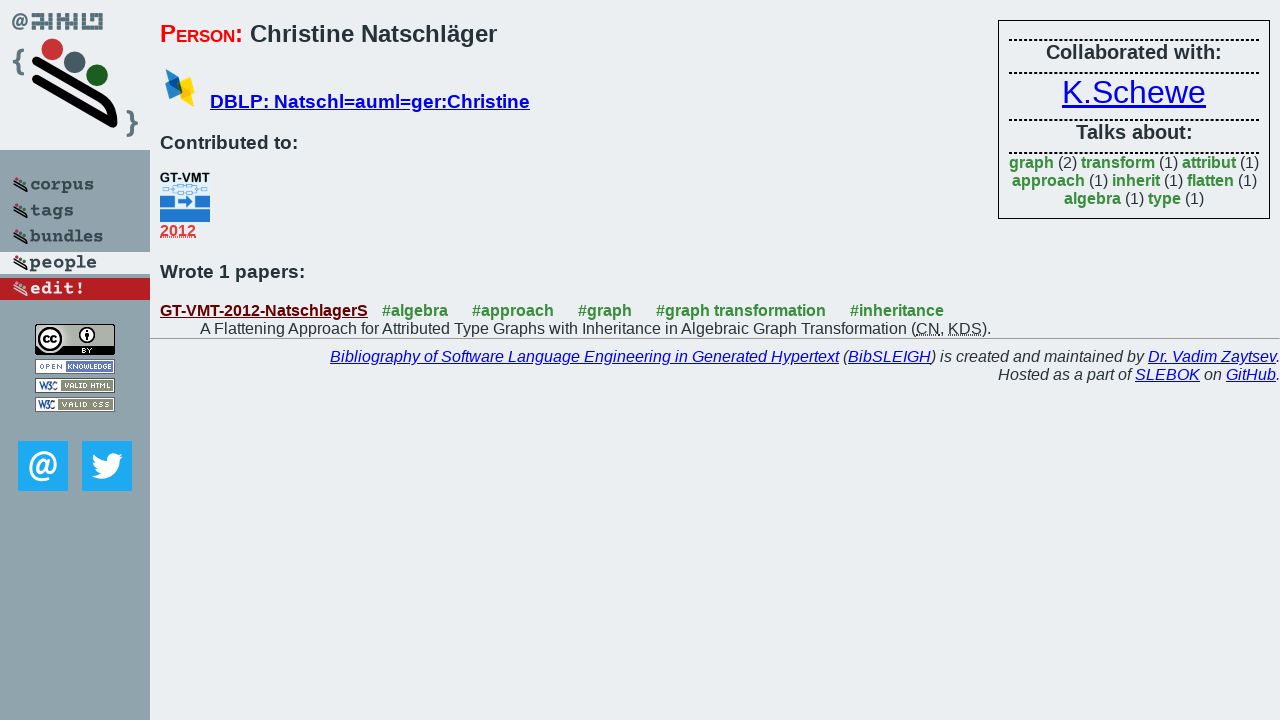

--- FILE ---
content_type: text/html; charset=utf-8
request_url: https://bibtex.github.io/person/Christine_Natschlaeger.html
body_size: 1402
content:
<!DOCTYPE html>
<html>
<head>
	<meta http-equiv="Content-Type" content="text/html; charset=UTF-8"/>
	<meta name="keywords" content="software linguistics, software language engineering, book of knowledge, glossary, academic publications, scientific research, open knowledge, open science"/>
	<title>BibSLEIGH — Christine_Natschlaeger</title>
	<link href="../stuff/bib.css" rel="stylesheet" type="text/css"/>
	<link href='http://fonts.googleapis.com/css?family=Exo+2:400,700,400italic,700italic' rel='stylesheet' type='text/css'>
	<script src="../stuff/jquery.min.js" type="text/javascript"></script>
</head>
<body>
<div class="left">
	<a href="../index.html"><img src="../stuff/bibsleigh.png" alt="BibSLEIGH" title="BibSLEIGH" class="pad"/></a>

	<div class="pad">
		<a href="../index.html"><img src="../stuff/p-corpus.png" alt="BibSLEIGH corpus" title="All papers in the corpus"/></a><br/>
		<a href="../tag/index.html"><img src="../stuff/p-tags.png" alt="BibSLEIGH tags" title="All known tags"/></a><br/>
		<a href="../bundle/index.html"><img src="../stuff/p-bundles.png" alt="BibSLEIGH bundles" title="All selected bundles"/></a><br/>
		<a href="../person/index.html"><img src="../stuff/a-people.png" alt="BibSLEIGH people" title="All contributors"/></a><br/>
<a href="https://github.com/slebok/bibsleigh/edit/master/people/Christine_Natschlaeger.json"><img src="../stuff/edit.png" alt="EDIT!" title="EDIT!"/></a>
	</div>
	<a href="http://creativecommons.org/licenses/by/4.0/" title="CC-BY"><img src="../stuff/cc-by.png" alt="CC-BY"/></a><br/>
	<a href="http://opendatacommons.org/licenses/by/summary/" title="Open Knowledge"><img src="../stuff/open-knowledge.png" alt="Open Knowledge" /></a><br/>
	<a href="http://validator.w3.org/check/referer" title="XHTML 1.0 W3C Rec"><img src="../stuff/xhtml.png" alt="XHTML 1.0 W3C Rec" /></a><br/>
	<a href="http://jigsaw.w3.org/css-validator/check/referer" title="CSS 2.1 W3C CanRec"><img src="../stuff/css.png" alt="CSS 2.1 W3C CanRec" class="pad" /></a><br/>
	<div class="sm">
		<a href="../mailto:vadim@grammarware.net"><img src="../stuff/email.png" alt="email" title="Complain!" /></a>
		<a href="https://twitter.com/intent/tweet?screen_name=grammarware"><img src="../stuff/twitter.png" alt="twitter" title="Mention!" /></a>
	</div>

</div>
<div class="main"><div class="tbox"><hr/><code>Collaborated with:</code><hr/><span style="font-size:200.0%"><a href="../person/Klaus-Dieter_Schewe.html">K.Schewe</a></span><hr/><code>Talks about:</code><hr/><span class="tag"><a href="../word/graph.html">graph</a></span> (2) 
<span class="tag"><a href="../word/transform.html">transform</a></span> (1) 
<span class="tag"><a href="../word/attribut.html">attribut</a></span> (1) 
<span class="tag"><a href="../word/approach.html">approach</a></span> (1) 
<span class="tag"><a href="../word/inherit.html">inherit</a></span> (1) 
<span class="tag"><a href="../word/flatten.html">flatten</a></span> (1) 
<span class="tag"><a href="../word/algebra.html">algebra</a></span> (1) 
<span class="tag"><a href="../word/type.html">type</a></span> (1)</div>
<h2><span class="ttl"> Person:</span> Christine Natschläger</h2>
<h3><img src="../stuff/ico-dblp.png" alt="DBLP"/> <a href="http://dblp.uni-trier.de/pers/hd/n/Natschl=auml=ger:Christine">DBLP: Natschl=auml=ger:Christine</a></h3><h3>Contributed to:</h3><div class="minibar"><div><a href="../GT-VMT-2012.html" title="GT-VMT 2012"><img src="../stuff/gt-vmt.png" class="abc" alt="GT-VMT 2012"/></a><abbr title="2012">2012</abbr></div><br style="clear:left"/></div><h3>Wrote 1 papers:</h3><dl class="toc"><dt><a href="../GT-VMT-2012-NatschlagerS.html">GT-VMT-2012-NatschlagerS</a> <span class="tag"><a href="../tag/algebra.html" title="algebra">#algebra</a></span> <span class="tag"><a href="../tag/approach.html" title="approach">#approach</a></span> <span class="tag"><a href="../tag/graph.html" title="graph">#graph</a></span> <span class="tag"><a href="../tag/graph%20transformation.html" title="graph transformation">#graph transformation</a></span> <span class="tag"><a href="../tag/inheritance.html" title="inheritance">#inheritance</a></span></dt><dd>A Flattening Approach for Attributed Type Graphs with Inheritance in Algebraic Graph Transformation (<abbr title="Christine Natschläger">CN</abbr>, <abbr title="Klaus-Dieter Schewe">KDS</abbr>).</dd> </dl>
</div>
<hr style="clear:both"/>
<div class="last">
	<em>
		<a href="http://bibtex.github.io">Bibliography of Software Language Engineering in Generated Hypertext</a>
		(<a href="http://github.com/slebok/bibsleigh">BibSLEIGH</a>) is
		created and maintained by <a href="http://grammarware.github.io/">Dr. Vadim Zaytsev</a>.<br/>
		Hosted as a part of <a href="http://slebok.github.io/">SLEBOK</a> on <a href="http://www.github.com/">GitHub</a>.
	</em>
</div>
</body>
</html>